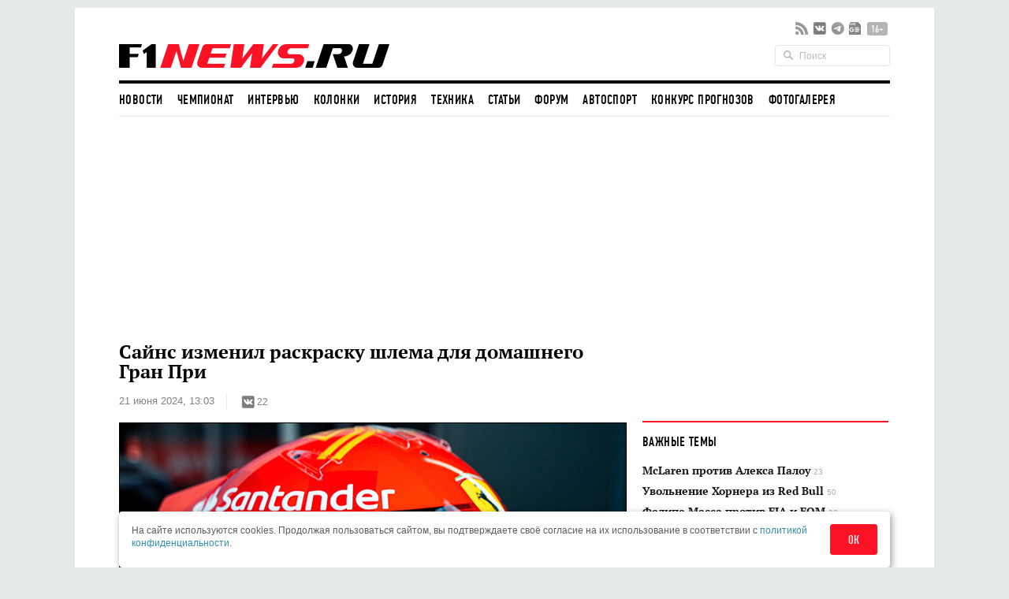

--- FILE ---
content_type: text/html; charset=UTF-8
request_url: https://www.f1news.ru/news/f1-175421.html
body_size: 20275
content:
<!DOCTYPE html>
<html lang="ru">
    <head>
        <meta charset="utf-8">
                        <script>countryCode = 'xx'</script>
    <script>(function(w,d,s,l,i){w[l]=w[l]||[];w[l].push({'gtm.start':
                new Date().getTime(),event:'gtm.js'});var f=d.getElementsByTagName(s)[0],
            j=d.createElement(s),dl=l!='dataLayer'?'&l='+l:'';j.async=true;j.src=
            'https://www.googletagmanager.com/gtm.js?id='+i+dl;f.parentNode.insertBefore(j,f);
        })(window,document,'script','dataLayer','GTM-5G7B8Z5T');</script>
                                    <meta name="viewport" content="width=device-width,initial-scale=1,maximum-scale=1,user-scalable=no,shrink-to-fit=no,viewport-fit=cover">
        <meta http-equiv="x-ua-compatible" content="ie=edge">
        <meta name="msvalidate.01" content="2DA7EA85B9144BD97B997380F755CC02">
        <meta name="pmail-verification" content="9dff4563c2da200caa39050cf840f65e">
        <meta name="yandex-verification" content="6d3230e2dc804b71" />
        <link rel="preload" href="https://c.f1news.ru/build/fonts/dincondensedc.ca763ebb.ttf" as="font" type="font/ttf" crossorigin>
        <title>Сайнс изменил раскраску шлема для домашнего Гран При - все новости Формулы 1 2026</title>
    <meta name="keywords" content="Карлос Сайнс-младший,Ferrari">
    <meta name="description" content="Гоншик Ferrari Карлос Сайнс подготовил специальную раскраску шлема для Гран При Испании...">
<meta content="summary_large_image" property="twitter:card">
    <meta content="@f1newsru" property="twitter:site">
    
    <meta content="article" property="og:type">
    <meta content="Сайнс изменил раскраску шлема для домашнего Гран При" property="og:title">
    <meta content="Гоншик Ferrari Карлос Сайнс подготовил специальную раскраску шлема для Гран При Испании..." property="og:description">
    <meta content="https://www.f1news.ru/news/f1-175421.html" property="og:url">
    <meta content="https://c.f1news.ru/im/cc/537x240/userfiles/sainz-junior/175421.jpg" property="vk:image">
<meta content="https://c.f1news.ru/userfiles/sainz-junior/175421.jpg" property="og:image">
    <meta content="644" property="og:image:width">
    <meta content="515" property="og:image:height">
    

    <link rel="alternate" type="application/rss+xml" title="Формула 1 на F1News.ru" href="https://www.f1news.ru/export/news.xml" />
    <link rel="apple-touch-icon" href="https://c.f1news.ru/icons/apple-touch-icon.png">
<link rel="icon" href="https://c.f1news.ru/favicon.ico" sizes="any">
<link rel="icon" href="https://c.f1news.ru/icons/icon.svg" type="image/svg+xml">
<link rel="manifest" href="https://c.f1news.ru/manifest.webmanifest">
<link rel="yandex-tableau-widget" href="https://c.f1news.ru/tableau.json">
    <link rel="canonical" href="https://www.f1news.ru/news/f1-175421.html"/>
<link rel="amphtml" href="https://www.f1news.ru/amp/news/f1-175421.html">

    <link rel="stylesheet" href="https://c.f1news.ru/build/date.9b89f79a.css">
        <link rel="stylesheet" href="https://c.f1news.ru/build/app.5e00c1e7.css">

                                                                                                                                                                                                                                            <script>
            var pageType = 'news';
            var innerArticle = 1;
            var pageName = 'f1-175421';
            var sideScript = 1;
            var stopInPage = 0;
            var inImage = 1;
            var postId=175421;
            var postType = 'news';
                    </script>
        <script src="https://c.f1news.ru/build/runtime.1ba6bf05.js"></script><script src="https://c.f1news.ru/build/0.c9f06f68.js"></script><script src="https://c.f1news.ru/build/init.affe7671.js"></script>
                            <!-- 27 -->                <style>
.bd-survey #left_160, .bd-survey .banner_dsk_left {height:auto;}
</style>
<script>
var showInPageMobile=(pageType=='home')||(!stopInPage);
var showInPageDesktop=/*(pageType!='home')&&*/(!stopInPage);
var toplineSet={fix:0,win:0,tm:5};
function ymlog(s){setTimeout(()=>{typeof window.ym!='undefined'&&ym(10517569,'reachGoal',s)},1)}
window.addEventListener('message', receiveMessage, false);
function receiveMessage(e){
  if (e.origin=='https://w.rulive.ru'){
    if (typeof e.data.appearance!='undefined'){
      ymlog('rulive-begin');
      }else if (typeof e.data.event!='undefined'){
      if (e.data.event=='playStart') {
     ymlog('rulive-play');
     }else if (e.data.event=='impression') {
     ymlog('rulive-impression');
     }}}}
function rrStub() {
  ymlog('rulive-request');
  let ruliveDiv = isMobile()? 'inpage_mobile': 'rulive-home';
  let r = document.createElement('div');
  r.id = 'rulive_div';
  r.setAttribute('class', 'rr-int');
  document.getElementById(ruliveDiv).appendChild(r);
  var adScript = (function() {
      var me = document.getElementById('rulive_div');
      var newId = "rulive_div";
      me.id = newId;
      return {
          "id": newId
      };
  })();
  adScript.loadjscssfile = function(filename, filetype, success) {
      if (filetype === "js") {
          var prms = this;
          var fileref = document.createElement("script");
          fileref.setAttribute("type", "text/javascript");
          fileref.setAttribute("src", filename);
          if (typeof(success) !== "undefined") {
              var done = false;
              fileref.onload = fileref.onreadystatechange = function() {
                  if (!done && (!this.readyState || this.readyState === "loaded" || this.readyState === "complete")) {
                      done = true;
                      success(prms);
                      fileref.onload = fileref.onreadystatechange = null;
                  }
              };
          }
      } else if (filetype === "css") {
          var fileref = document.createElement("link");
          fileref.setAttribute("rel", "stylesheet");
          fileref.setAttribute("type", "text/css");
          fileref.setAttribute("href", filename);
      }
      if (typeof fileref != "undefined") {
          document.getElementsByTagName("head")[0].appendChild(fileref);
      }
  };
  var adRdFn = function(prms) {
      mediaAd.showVideoAdBlock({
          "iframed": "js",
          "deliveryUrl": "https://w.rulive.ru/show/std?scid=",
          "siteChannelId": "185",
          "scriptContainer": prms.id
      });
  };
  adScript.loadjscssfile("https://w.rulive.ru/resources/show.min.js", "js", adRdFn);
}
function leftFix(){console.log('height',document.body.offsetHeight);let e=document.getElementById("ad_left_container");e&&window.addEventListener("scroll",()=>{window.scrollY>2e3?!e.classList.contains("fixed")&&e.classList.add("fixed"):e.classList.contains("fixed")&&e.classList.remove("fixed")},{passive:!0})}
</script>
        
            <!-- 15 -->                <script async src="https://pagead2.googlesyndication.com/pagead/js/adsbygoogle.js?client=ca-pub-9417232576956816" crossorigin="anonymous"></script>
<script>
function adsenseLoad(d,s,c,a=''){
  let e=document.getElementById(d);
  if (e){
    e.innerHTML='<ins class="adsbygoogle" style="'+c+'" data-ad-client="ca-pub-9417232576956816" data-ad-slot="'+s+'"'+a+'></ins>';
    (adsbygoogle = window.adsbygoogle || []).push({});
  }
}
</script>
                <script src="https://c.f1news.ru/build/date.c5473558.js"></script>
    

        </head>
    <body class="foreign bd-inner-article bd-news pn-f1-175421 has_thumb">
        <div class="banner banner_richmedia banner_3 banner_all">        </div>


<div class="container b-header">
                <div class="header b-header__wrap">
            <div class="header_top b-header__top">
                <button class="b-header__menu" aria-label="Открыть меню">
                    <span></span>
                    <span></span>
                    <span></span>
                </button>
                <div class="header_logo b-header__logo b-logo">
                    <a href="/" title="F1News | На главную" class="b-logo__link">
                        <img src="https://c.f1news.ru/build/images/f1_logo_rgb-3.650f6505.png" width="353" height="39" alt="F1News.ru" class="b-logo__img" />
                                            </a>
                                    </div>
                <div class="header_social">
                    <ul class="social">
                        <li class="header_social__item">
                            <a target="_blank" href="https://www.f1news.ru/export/news.xml" title="RSS" class="sl_bg sl_rss"></a>
                        </li>
                                                                                    <li class="header_social__item">
                                    <a target="_blank" rel="nofollow" href="https://vk.com/f1newsru" title="vk" class="sl_bg sl_vk"></a>
                                </li>
                                                            <li class="header_social__item">
                                    <a target="_blank" rel="nofollow" href="https://t.me/F1NewsRu_official" title="telegram" class="sl_bg sl_telegram"></a>
                                </li>
                                                            <li class="header_social__item">
                                    <a target="_blank" rel="nofollow" href="https://news.google.com/publications/CAAiEBY2XMQx8reaIUpi2BAWjWcqFAgKIhAWNlzEMfK3miFKYtgQFo1n" title="gnews" class="sl_bg sl_gnews"></a>
                                </li>
                                                                            <li class="header_age_limit"><span>16+</span></li>
                    </ul>
                </div>
                <div class="header_search">
                    <form action="/search" method="GET">
                        <input type="search" name="q" placeholder="Поиск">
                    </form>
                </div>
                                <button class="b-header__search b-header-search" aria-label="Открыть поле поиска">
                    <svg aria-hidden="true" class="b-header-search__image">
                        <use xlink:href="#search"/>
                    </svg>
                </button>
            </div><!-- header top -->
<div class="navbar"><ul class="navbar_head"><li class="first"><a href="/">Новости</a></li><li><a href="/Championship/">Чемпионат</a></li><li><a href="/interview/">Интервью</a></li><li><a href="/columns/">Колонки</a></li><li><a href="/history/">История</a></li><li><a href="/tech/">Техника</a></li><li><a href="/memuar/">Статьи</a></li><li><a href="/forum/">Форум</a></li><li><a href="/autosport/">Автоспорт</a></li><li><a href="/forecast/">Конкурс прогнозов</a></li><li class="last"><a href="/gallery/">Фотогалерея</a></li></ul><ul class="navbar_body default"><li class="first"><a href="/donation/" class="menu2-alert">Поддержите нас!</a></li><li class="menu2-tg last"><a href="https://t.me/F1NewsRu_official" title="Подписывайтесь на наш Telegram-канал!"></a></li></ul></div><!-- navbar -->        </div><!-- header -->
</div><!-- container -->
<nav class="b-menu">
            <ul class="b-menu__list">
            
                <li class="b-menu__item first">        <a href="/" class="b-menu__link">Новости</a>        
    </li>

    
                <li class="b-menu__item">        <a href="/Championship/" class="b-menu__link">Чемпионат</a>        
    </li>

    
                <li class="b-menu__item">        <a href="/interview/" class="b-menu__link">Интервью</a>        
    </li>

    
                <li class="b-menu__item">        <a href="/columns/" class="b-menu__link">Колонки</a>        
    </li>

    
                <li class="b-menu__item">        <a href="/history/" class="b-menu__link">История</a>        
    </li>

    
                <li class="b-menu__item">        <a href="/tech/" class="b-menu__link">Техника</a>        
    </li>

    
                <li class="b-menu__item">        <a href="/memuar/" class="b-menu__link">Статьи</a>        
    </li>

    
                <li class="b-menu__item">        <a href="/forum/" class="b-menu__link">Форум</a>        
    </li>

    
                <li class="b-menu__item">        <a href="/autosport/" class="b-menu__link">Автоспорт</a>        
    </li>

    
                <li class="b-menu__item">        <a href="/forecast/" class="b-menu__link">Конкурс прогнозов</a>        
    </li>

    
                <li class="b-menu__item last">        <a href="/gallery/" class="b-menu__link">Фотогалерея</a>        
    </li>


    </ul>

</nav>

                                                                                                    
                                                                                                                                                                                                                                                                                                
                                                                                                                                                                                                                                                                                                
                                                                                                                                                                                                                                                                                                
                                                                                                                                                                                                                                                                                                
                                                                                                                                                                                                                                                                                                
                                                                                                                                                                                                                                                                                                
                                                                                                                                                                                                                                                                                                
                                                                                                                                                                                                                                                                                                
                                                                                                                                                
                                                                                                        
                                            
            

<div class="b-sub-header">
    <div class="b-sub-header__wrap">
        <h2 class="b-sub-header__title js-mobile-page-title"></h2>
        <button class="b-sub-header__more">
            <span></span>
                <svg class="b-sub-header__image">
                    <use xlink:href="#angle-down"/>
                </svg>
        </button>
    </div>

    <div class="b-sub-header__list b-sub-header__list--3-column">
                        <ul class="navbar_body default">
            
                <li class="first">        <a href="/donation/" class="menu2-alert">Поддержите нас!</a>        
    </li>

    
                <li class="menu2-tg last">        <a href="https://t.me/F1NewsRu_official" title="Подписывайтесь на наш Telegram-канал!"></a>        
    </li>


    </ul>

            </div>
</div>

<div class="b-championship-menu"></div>


    <div id="b2-container">
        <!-- 91 -->    <div class="banner banner_topline banner_2 banner_all">            <div id="adfox_topline"></div>
<div id="adfox_topline_mobile"></div>
<script>
if (pageType!='donation') {
  isMobile()?adsenseLoad('adfox_topline_mobile','5810441863','display:block;height:250px;width:100%'):adsenseLoad('adfox_topline','9683422744','display:block;height:250px;width:980px');
}
</script>
        </div>
    </div>

<div class="container b-main">
            <div class="middle b-main__wrap">
<div class="row">
    <div class="span8" id="mainbar">
        <div itemscope itemtype="http://schema.org/NewsArticle" class="widget post"
     data-id="175421" data-url="https://www.f1news.ru/news/f1-175421.html">
    <div class="post_head">
        <div id="post-headline">
            <h1 itemprop="headline" class="post_title">Сайнс изменил раскраску шлема для домашнего Гран При</h1>
            <div class="post_info clearfix">
                    <div itemprop="datePublished"  content="2024-06-21T13:03:00+0300" class="post_date">21 июня 2024, 13:03</div>

                                <div class="post_social sl_update">
    <div class="social ">
        <ul class="social social_with_count">
            <li class="social_vk sl_widget sl_widget_vk" data-id="vk">
                <span class="sl_button sl_button_vk">
                <span class="sl_bg sl_vk"></span>
            </span>
                <span class="sl_counter sl_counter_vk">22</span>
            </li>
        </ul>
    </div>
</div>

                            </div>
        </div>
                
                    <div itemprop="image" itemscope itemtype="http://schema.org/ImageObject" class="post_thumbnail">
                                                                                <img class="in-image" fetchpriority="high" itemprop="contentUrl url" src="//c.f1news.ru/userfiles/sainz-junior/175421.jpg" width="644" height="515" alt="" title="">
        <meta itemprop="width" content="644">
        <meta itemprop="height" content="515">
        <meta itemprop="url" content="//c.f1news.ru/userfiles/sainz-junior/175421.jpg">
    </div>

    </div><!-- post head -->
            
        <div class="post_body">
                    <!-- 19 -->    <div class="banner banner_5 banner_all">            <br>
        </div>
                            <meta itemprop="description" content="Гоншик Ferrari Карлос Сайнс подготовил специальную раскраску шлема для Гран При Испании..." />
                <div itemprop="articleBody" class="post_content" id="content">
            <p>Гоншик Ferrari Карлос Сайнс подготовил специальную раскраску шлема для Гран При Испании.</p>

<p>Предстоящий домашний этап станет последним для Карлоса в составе Скудерии, в конце сезона он покинет команду, так что модель шлема с этой раскраской наверняка займёт особое место у коллекционеров.</p><div id="inpage_mobile" class="inpage_container" style="margin:0;height:180px"></div><div id="inpage_desktop" class="inpage_container"></div>

<p>Раскраска разработана известной испанской компанией Dave Designs. Совсем недавно они сделали Карлосу шлем для Гран При Монако, но в основном они специализируются на мотогонщиках.</p>
        </div><!-- post content -->
    </div><!-- post_body -->
            <div id="banner_1_mob"></div>        <div class="post_foot">
        <div class="post_tags">
                            <ul class="tags">
                                            <li><a href="/archive/person/sainz-junior/">Карлос Сайнс-младший</a></li>
                                            <li><a href="/archive/where/ferrari/">Ferrari</a></li>
                                    </ul>
                                        <span class="post_error u-for-desktop">Нашли опечатку?<br/>Выделите её и нажмите Ctrl+Enter!</span>
                <div class="post_error_mobile u-for-mobile">Нашли опечатку? Выделите её и нажмите кнопку поиска.</div>
                    </div>
        <div class="post_foot_bottom clearfix">
                            <div class="post_social sl_update">
    <div class="social social_color ">
        <ul class="social social_with_count">
            <li class="social_vk sl_widget sl_widget_vk" data-id="vk">
                <span class="sl_button sl_button_vk">
                <span class="sl_bg sl_vk"></span>
            </span>
                <span class="sl_counter sl_counter_vk">22</span>
            </li>
        </ul>
    </div>
</div>

                                       <div class="post_copyright">
                                                                        <span><span itemprop="author" itemscope itemtype="http://schema.org/Person"><span itemprop="name">Дмитрий Бухаров</span></span></span>                        <br>
                                                           Использование материалов без письменного разрешения редакции <span itemprop="publisher" itemscope itemtype="http://schema.org/Organization"><span itemprop="name" class="post_copyright_pub">F1News.ru</span><span itemprop="logo" itemscope itemtype="http://schema.org/ImageObject"><link itemprop="url" href="https://c.f1news.ru/bundles/f1newssite/img/f1_logo_rgb-2.png" /></span></span> запрещено.
               </div>
                    </div>
                    <div class="post_more">
                <div class="row">
                                            <div class="post_more_prev span4">
                            <div class="post_more_title">Предыдущая новость</div>
                            <div class="post_more_content">
                                <div class="article">
                                    <div class="article_title">
                                        <a href="/news/f1-175420.html?utm_source=article&utm_medium=next_prev&utm_campaign=prev_link">Гран При Испании: Элементы силовых установок</a>
                                    </div>
                                </div>
                            </div>
                        </div>
                                                                <div class="post_more_next span4">
                            <div class="post_more_title">Следующая новость</div>
                            <div class="post_more_content">
                                <div class="article">
                                    <div class="article_title">
                                        <a href="/news/f1-175422.html?utm_source=article&utm_medium=next_prev&utm_campaign=next_link">В Red Bull провели секретные тесты в Имоле</a>
                                    </div>
                                </div>
                            </div>
                        </div>
                                    </div>
            </div>
            </div><!-- post foot -->
</div><!-- widget post -->
            <script src="https://c.f1news.ru/build/article.e7b6cebf.js" defer></script>
    
    </div><!-- span8 -->
    <div class="span4" id="sidebar">
        <div class="widget widget_danger u-for-desktop">
    <div class="widget_head">
	<div class="widget_title">Важные темы</div>
    </div>
    <div class="widget_body">
		<div class="article article_row">
	    <div class="article_title">
		<a href="/archive/topic/237/">McLaren против Алекса Палоу <span>23</span></a>
	    </div>
	</div>
		<div class="article article_row">
	    <div class="article_title">
		<a href="/archive/topic/236/">Увольнение Хорнера из Red Bull <span>50</span></a>
	    </div>
	</div>
		<div class="article article_row">
	    <div class="article_title">
		<a href="/archive/topic/224/">Фелипе Масса против FIA и FOM <span>32</span></a>
	    </div>
	</div>
		<div class="article article_row">
	    <div class="article_title">
		<a href="/archive/topic/219/">Cadillac Andretti в Формуле 1 <span>178</span></a>
	    </div>
	</div>
		<div class="article article_row">
	    <div class="article_title">
		<a href="/archive/topic/215/">Новые моторы и регламент в 2026-м <span>117</span></a>
	    </div>
	</div>
		<div class="article article_row">
	    <div class="article_title">
		<a href="/archive/topic/204/">Приход Audi в 2026-м <span>185</span></a>
	    </div>
	</div>
	    </div>
</div><!-- widget -->

    <div class="widget banner_sidebar">
        <!-- 86 -->    <div class="banner banner_1 banner_all">            <div id="rulive-home" style="height:169px;margin-bottom:12px"></div>
<div id="adfox_300x500" class="banner_fixed"></div>
<script>
rrStub();
adsenseLoad(isMobile()?'banner_1_mob':'adfox_300x500','2620810008','display:inline-block;width:300px;height:600px');
</script>
        </div>
    </div>
    <div class="widget select_date">
    <div class="widget_head"></div>
    <div class="widget_body">
    <div class="select_date_picker"></div>
    </div>
    <script type="text/javascript">
    $( document ).ready(function() {
        var dt = new Date();
        $('.select_date_picker').datepicker({
            language: 'ru',
            format: 'yyyy-mm-dd',
            startDate: '2000-01-01',
            endDate: '-0d',
            weekStart: 1
        });
        $('.select_date_picker').on('changeDate', function (selected) {
            var dt = selected.date;
            var m = dt.getMonth() + 1;
            m = (m < 10 ? '0' : '') + m;
            var d = dt.getDate();
            d = (d < 10 ? '0' : '') + d;
            // move to new location
            window.location.href = '/news/' + dt.getFullYear() + '/' + m + '/' + d + '/';
        }).on('clearDate', function (selected) {
            $('.select_date_picker').datepicker('setStartDate', null);
        });
    });
    </script>
</div><!-- select date -->

                <!-- end sidebar -->
    </div><!-- span4 -->
</div><!-- row -->
</div> <!-- middle -->
</div><!-- container -->
<div class="container" style="padding-top: 0;margin-top: 0;">
    <div class="middle">
        
        <div class="row">
        <!-- footer -->
    <div class="span8">
            <!-- 34 -->    <div class="banner banner_7 banner_ya_desktop_horizontal">            <div class="widget u-for-desktop" style="margin-bottom:47px">
    <div class="widget_head"></div>
    <div class="widget_body">
        <div id="horizontal_desktop"></div>
<script>
!isMobile()&&pageType!='donation'&&adsenseLoad('horizontal_desktop','1695867844','display:inline-block;width:644px;height:290px');
</script>
    </div>
</div>
        </div>

    
    

                <div class="b-interview widget">
        <div class="widget_head b-interview__head">
        <div class="widget_title b-interview__title">Читайте далее</div>
        <div class="carousel__nav"></div>
    </div>
        <div class="widget_body b-interview__body">
        <div class="carousel">
                                                                                                                        <div class="article carousel_item">
                <div class="article_image">
                    <a href="/news/f1-175420.html?utm_source=article&amp;utm_medium=read_more&amp;utm_campaign=read_more_1" title="Гран При Испании: Элементы силовых установок">
                                                <img data-original="//i.f1news.ru/im/c/145x108/userfiles/fia/175149.jpg" class="lazy" width="145" height="108">
                                            </a>
                </div>
                                <div class="article_title">
                    <a href="/news/f1-175420.html?utm_source=article&amp;utm_medium=read_more&amp;utm_campaign=read_more_1" title="Гран При Испании: Элементы силовых установок">Гран При Испании: Элементы силовых установок</a>
                </div>
                            </div><!-- article -->
                                                                                                <div class="article carousel_item">
                <div class="article_image">
                    <a href="/news/f1-175419.html?utm_source=article&amp;utm_medium=read_more&amp;utm_campaign=read_more_2" title="Бриаторе назначен исполнительным советником Alpine F1">
                                                <img data-original="//i.f1news.ru/im/c/145x108/userfiles/briatore/175419-1.jpg" alt="Флавио Бриаторе (справа) и Стефано Доменикали, президент Формулы 1, фото XPB" class="lazy" title="Флавио Бриаторе (справа) и Стефано Доменикали, президент Формулы 1, фото XPB" width="145" height="108">
                                            </a>
                </div>
                                <div class="article_title">
                    <a href="/news/f1-175419.html?utm_source=article&amp;utm_medium=read_more&amp;utm_campaign=read_more_2" title="Бриаторе назначен исполнительным советником Alpine F1">Бриаторе назначен исполнительным советником Alpine F1</a>
                </div>
                            </div><!-- article -->
                                                                                                <div class="article carousel_item">
                <div class="article_image">
                    <a href="/news/f1-175418.html?utm_source=article&amp;utm_medium=read_more&amp;utm_campaign=read_more_3" title="Ральф Шумахер: Сайнс уже подписал контракт с Williams">
                                                <img data-original="//i.f1news.ru/im/c/145x108/userfiles/sainz-junior/175418.jpg" alt="Карлос Сайнс" class="lazy" title="Карлос Сайнс" width="145" height="108">
                                            </a>
                </div>
                                <div class="article_title">
                    <a href="/news/f1-175418.html?utm_source=article&amp;utm_medium=read_more&amp;utm_campaign=read_more_3" title="Ральф Шумахер: Сайнс уже подписал контракт с Williams">Ральф Шумахер: Сайнс уже подписал контракт с Williams</a>
                </div>
                            </div><!-- article -->
                                                                                                <div class="article carousel_item">
                <div class="article_image">
                    <a href="/news/f1-175417.html?utm_source=article&amp;utm_medium=read_more&amp;utm_campaign=read_more_4" title="Тодт: Мик Шумахер лучше половины гонщиков Формулы 1">
                                                <img data-original="//i.f1news.ru/im/c/145x108/userfiles/mick_schumacher/149236.jpg" alt="Мик Шумахер" class="lazy" title="Мик Шумахер" width="145" height="108">
                                            </a>
                </div>
                                <div class="article_title">
                    <a href="/news/f1-175417.html?utm_source=article&amp;utm_medium=read_more&amp;utm_campaign=read_more_4" title="Тодт: Мик Шумахер лучше половины гонщиков Формулы 1">Тодт: Мик Шумахер лучше половины гонщиков Формулы 1</a>
                </div>
                            </div><!-- article -->
                                                                                                <div class="article carousel_item">
                <div class="article_image">
                    <a href="/news/f1-175416.html?utm_source=article&amp;utm_medium=read_more&amp;utm_campaign=read_more_5" title="Haas F1 выплатит компенсацию «Уралкалию»">
                                                <img data-original="//i.f1news.ru/im/c/145x108/userfiles/haasf1team/175416.jpg" class="lazy" width="145" height="108">
                                            </a>
                </div>
                                <div class="article_title">
                    <a href="/news/f1-175416.html?utm_source=article&amp;utm_medium=read_more&amp;utm_campaign=read_more_5" title="Haas F1 выплатит компенсацию «Уралкалию»">Haas F1 выплатит компенсацию «Уралкалию»</a>
                </div>
                            </div><!-- article -->
                                                                                                <div class="article carousel_item">
                <div class="article_image">
                    <a href="/news/autosport-175415.html?utm_source=article&amp;utm_medium=read_more&amp;utm_campaign=read_more_6" title="Видео: FIA готовится отметить 120-летие">
                                                <img data-original="//i.f1news.ru/im/c/145x108/userfiles/fia/175415.jpg" class="lazy" width="145" height="108">
                                            </a>
                </div>
                                <div class="article_title">
                    <a href="/news/autosport-175415.html?utm_source=article&amp;utm_medium=read_more&amp;utm_campaign=read_more_6" title="Видео: FIA готовится отметить 120-летие">Видео: FIA готовится отметить 120-летие</a>
                </div>
                            </div><!-- article -->
                                                                                                <div class="article carousel_item">
                <div class="article_image">
                    <a href="/news/f1-175414.html?utm_source=article&amp;utm_medium=read_more&amp;utm_campaign=read_more_7" title="Чжоу: В этот уик-энд начну всё с чистого листа">
                                                <img data-original="//i.f1news.ru/im/c/145x108/userfiles/zhou/175414.jpg" alt="Гуаньюй Чжоу" class="lazy" title="Гуаньюй Чжоу" width="145" height="108">
                                            </a>
                </div>
                                <div class="article_title">
                    <a href="/news/f1-175414.html?utm_source=article&amp;utm_medium=read_more&amp;utm_campaign=read_more_7" title="Чжоу: В этот уик-энд начну всё с чистого листа">Чжоу: В этот уик-энд начну всё с чистого листа</a>
                </div>
                            </div><!-- article -->
                                                                                                <div class="article carousel_item">
                <div class="article_image">
                    <a href="/news/f1-175413.html?utm_source=article&amp;utm_medium=read_more&amp;utm_campaign=read_more_8" title="Оскар Пиастри: Полагаю, мы по-прежнему будем быстрыми">
                                                <img data-original="//i.f1news.ru/im/c/145x108/userfiles/piastri/175413.jpg" alt="Оскар Пиастри и Ландо Норрис, фото XPB" class="lazy" title="Оскар Пиастри и Ландо Норрис, фото XPB" width="145" height="108">
                                            </a>
                </div>
                                <div class="article_title">
                    <a href="/news/f1-175413.html?utm_source=article&amp;utm_medium=read_more&amp;utm_campaign=read_more_8" title="Оскар Пиастри: Полагаю, мы по-прежнему будем быстрыми">Оскар Пиастри: Полагаю, мы по-прежнему будем быстрыми</a>
                </div>
                            </div><!-- article -->
                                                                                                <div class="article carousel_item">
                <div class="article_image">
                    <a href="/news/f1-175412.html?utm_source=article&amp;utm_medium=read_more&amp;utm_campaign=read_more_9" title="Сарджент: Наконец у нас с Элбоном одинаковые машины">
                                                <img data-original="//i.f1news.ru/im/c/145x108/userfiles/sargeant/175412.jpg" alt="Логан Сарджент" class="lazy" title="Логан Сарджент" width="145" height="108">
                                            </a>
                </div>
                                <div class="article_title">
                    <a href="/news/f1-175412.html?utm_source=article&amp;utm_medium=read_more&amp;utm_campaign=read_more_9" title="Сарджент: Наконец у нас с Элбоном одинаковые машины">Сарджент: Наконец у нас с Элбоном одинаковые машины</a>
                </div>
                            </div><!-- article -->
                                                                                                <div class="article carousel_item">
                <div class="article_image">
                    <a href="/news/f1-175411.html?utm_source=article&amp;utm_medium=read_more&amp;utm_campaign=read_more_10" title="Макс Ферстаппен: Я не боюсь конкуренции">
                                                <img data-original="//i.f1news.ru/im/c/145x108/userfiles/max_verstappen/175411.jpg" alt="Макс Ферстаппен" class="lazy" title="Макс Ферстаппен" width="145" height="108">
                                            </a>
                </div>
                                <div class="article_title">
                    <a href="/news/f1-175411.html?utm_source=article&amp;utm_medium=read_more&amp;utm_campaign=read_more_10" title="Макс Ферстаппен: Я не боюсь конкуренции">Макс Ферстаппен: Я не боюсь конкуренции</a>
                </div>
                            </div><!-- article -->
                                </div>
    </div>
    </div><!-- widget articles carousel -->

            <div class="widget">
            <div class="widget_body">
                    <!-- 100 -->    <div class="banner banner_7 banner_ya_mobile">            <div id="under_news_mobile" class="b-pad"></div>
<script>
isMobile()&&adsenseLoad('under_news_mobile','9956790801','display:block',' data-ad-format="auto" data-full-width-responsive="true"');
</script>
        </div>
            </div>
        </div>
                <div class="widget u-for-desktop">
    <div class="widget_head">
	<div class="widget_title">Другие Новости по теме</div>
    </div>
    <div class="widget_body">
	<div class="article article_list">
	                <div class="sep"></div>
	    <div class="row">
		<div class="span2">
		                        <img src="//i.f1news.ru/im/c/145x108/userfiles/454-94993702.jpg" width="145" height="108">
		    		</div>
		<div class="span6">
		    <table class="list list_striped">
			<thead>
			    <tr>
				<td colspan="2" class="tags">
				    <a href="/archive/person/sainz-junior/?utm_source=article&utm_medium=other_news&utm_campaign=other_news_tag">Карлос Сайнс-младший</a>
				</td>
			    </tr>
			</thead>
			<tbody>
			    											<tr>
							<td><a href="/news/f1-175418.html?utm_source=article&utm_medium=other_news&utm_campaign=other_news_link">Ральф Шумахер: Сайнс уже подписал контракт с Williams</a></td>
						</tr>
								    											<tr>
							<td><a href="/news/f1-175401.html?utm_source=article&utm_medium=other_news&utm_campaign=other_news_link">Сайнс: Принимая решение, я учитываю все факторы</a></td>
						</tr>
								    											<tr>
							<td><a href="/news/f1-175392.html?utm_source=article&utm_medium=other_news&utm_campaign=other_news_link">Видео: Круг по Барселоне против часовой стрелки</a></td>
						</tr>
								    											<tr>
							<td><a href="/news/f1-175391.html?utm_source=article&utm_medium=other_news&utm_campaign=other_news_link">Хаккинен: В Барселоне Сайнс способен преподнести сюрприз</a></td>
						</tr>
								    			</tbody>
		    </table>
		</div>
	    </div>
	                <div class="sep"></div>
	    <div class="row">
		<div class="span2">
		                        <img src="//i.f1news.ru/im/c/145x108/userfiles/5-1312418930.jpg" width="145" height="108">
		    		</div>
		<div class="span6">
		    <table class="list list_striped">
			<thead>
			    <tr>
				<td colspan="2" class="tags">
				    <a href="/archive/where/ferrari/?utm_source=article&utm_medium=other_news&utm_campaign=other_news_tag">Ferrari</a>
				</td>
			    </tr>
			</thead>
			<tbody>
			    											<tr>
							<td><a href="/news/f1-175407.html?utm_source=article&utm_medium=other_news&utm_campaign=other_news_link">Леклер: Red Bull – явный фаворит в Барселоне</a></td>
						</tr>
								    											<tr>
							<td><a href="/interview/sainz-junior/175376.shtml?utm_source=article&utm_medium=other_news&utm_campaign=other_news_link">Сайнс: Для меня очень важна поддержка болельщиков</a></td>
						</tr>
								    											<tr>
							<td><a href="/news/f1-175375.html?utm_source=article&utm_medium=other_news&utm_campaign=other_news_link">Фредерик Вассёр: В Испании мы должны быть быстры</a></td>
						</tr>
								    											<tr>
							<td><a href="/news/f1-175361.html?utm_source=article&utm_medium=other_news&utm_campaign=other_news_link">Сайнс признал, что подвергал себя смертельному риску</a></td>
						</tr>
								    			</tbody>
		    </table>
		</div>
	    </div>
	    	</div><!-- article -->
    </div>
</div><!-- widget -->

                            <!-- 26 -->                <!-- -->
        
    </div><!-- span8 -->
    <div class="span4">
            <div class="widget widget_danger u-for-desktop">
    <div class="widget_head">
	<div class="widget_title">Важные новости</div>
    </div>
    <div class="widget_body">
				<div class="row">
	    															    <div class="article span2">
		<div class="article_image">
		    <a href="/novel/uragan/186298.shtml?utm_source=article&amp;utm_medium=imp_news&amp;utm_campaign=imp_news_1">
		<img data-original="//i.f1news.ru/im/c/145x108/userfiles/184942.jpg" class="lazy" width="145" height="108">
		    </a>
		</div>
		<div class="article_title">
		    <a href="/novel/uragan/186298.shtml?utm_source=article&amp;utm_medium=imp_news&amp;utm_campaign=imp_news_1">Маленький ураган. Глава 24. Часть 2</a>
		    		</div>
	    </div><!-- article -->
	    															    <div class="article span2">
		<div class="article_image">
		    <a href="/news/autosport-186611.html?utm_source=article&amp;utm_medium=imp_news&amp;utm_campaign=imp_news_2">
		<img data-original="//i.f1news.ru/im/c/145x108/userfiles/186611.jpg" alt="Нассер Аль-Аттийя на маршруте 10-го этапа Дакара, фото пресс-службы ралли-рейда" class="lazy" title="Нассер Аль-Аттийя на маршруте 10-го этапа Дакара, фото пресс-службы ралли-рейда" width="145" height="108">
		    </a>
		</div>
		<div class="article_title">
		    <a href="/news/autosport-186611.html?utm_source=article&amp;utm_medium=imp_news&amp;utm_campaign=imp_news_2">Дакар: Аттийя выходит в лидеры за счёт проблем соперников</a>
		    		</div>
	    </div><!-- article -->
	    	</div><!-- row -->
		<div class="row">
	    															    <div class="article span2">
		<div class="article_image">
		    <a href="/news/f1-186610.html?utm_source=article&amp;utm_medium=imp_news&amp;utm_campaign=imp_news_3">
		<img data-original="//i.f1news.ru/im/c/145x108/userfiles/mercedes/186610.jpg" alt="Кими Антонелли и Карлос Сайнс" class="lazy" title="Кими Антонелли и Карлос Сайнс" width="145" height="108">
		    </a>
		</div>
		<div class="article_title">
		    <a href="/news/f1-186610.html?utm_source=article&amp;utm_medium=imp_news&amp;utm_campaign=imp_news_3">Из Mercedes ушли несколько технических специалистов</a>
		    		</div>
	    </div><!-- article -->
	    															    <div class="article span2">
		<div class="article_image">
		    <a href="/news/f1-186609.html?utm_source=article&amp;utm_medium=imp_news&amp;utm_campaign=imp_news_4">
		<img data-original="//i.f1news.ru/im/c/145x108/userfiles/audi/186609.jpg" alt="Шарль Леклер" class="lazy" title="Шарль Леклер" width="145" height="108">
		    </a>
		</div>
		<div class="article_title">
		    <a href="/news/f1-186609.html?utm_source=article&amp;utm_medium=imp_news&amp;utm_campaign=imp_news_4">Титульному спонсору Audi не нравится раскраска Ferrari</a>
		    		</div>
	    </div><!-- article -->
	    	</div><!-- row -->
		<div class="row">
	    															    <div class="article span2">
		<div class="article_image">
		    <a href="/news/f1-186608.html?utm_source=article&amp;utm_medium=imp_news&amp;utm_campaign=imp_news_5">
		<img data-original="//i.f1news.ru/im/c/145x108/userfiles/lindblad/186608.jpg" alt="Макс Ферстаппен и Арвид Линдблад за рулём Ford Sweepstakes 1901 года" class="lazy" title="Макс Ферстаппен и Арвид Линдблад за рулём Ford Sweepstakes 1901 года" width="145" height="108">
		    </a>
		</div>
		<div class="article_title">
		    <a href="/news/f1-186608.html?utm_source=article&amp;utm_medium=imp_news&amp;utm_campaign=imp_news_5">Видео: Ферстаппен и Линдблад соревнуются за рулём Ford</a>
		    		</div>
	    </div><!-- article -->
	    															    <div class="article span2">
		<div class="article_image">
		    <a href="/news/f1-186607.html?utm_source=article&amp;utm_medium=imp_news&amp;utm_campaign=imp_news_6">
		<img data-original="//i.f1news.ru/im/c/145x108/userfiles/186607.jpg" alt="Брэд Питт" class="lazy" title="Брэд Питт" width="145" height="108">
		    </a>
		</div>
		<div class="article_title">
		    <a href="/news/f1-186607.html?utm_source=article&amp;utm_medium=imp_news&amp;utm_campaign=imp_news_6">Шутка про съёмки Брэда Питта в F1 осталась за кадром</a>
		    		</div>
	    </div><!-- article -->
	    	</div><!-- row -->
		<div class="row">
	    															    <div class="article span2">
		<div class="article_image">
		    <a href="/news/f1-186606.html?utm_source=article&amp;utm_medium=imp_news&amp;utm_campaign=imp_news_7">
		<img data-original="//i.f1news.ru/im/c/145x108/userfiles/audi/186606.jpg" alt="Концепт Audi R26" class="lazy" title="Концепт Audi R26" width="145" height="108">
		    </a>
		</div>
		<div class="article_title">
		    <a href="/news/f1-186606.html?utm_source=article&amp;utm_medium=imp_news&amp;utm_campaign=imp_news_7">В Audi подписали контракт с сетью отелей</a>
		    		</div>
	    </div><!-- article -->
	    															    <div class="article span2">
		<div class="article_image">
		    <a href="/news/f1-186605.html?utm_source=article&amp;utm_medium=imp_news&amp;utm_campaign=imp_news_8">
		<img data-original="//i.f1news.ru/im/c/145x108/userfiles/max_verstappen/186605.jpg" alt="Макс Ферстаппен" class="lazy" title="Макс Ферстаппен" width="145" height="108">
		    </a>
		</div>
		<div class="article_title">
		    <a href="/news/f1-186605.html?utm_source=article&amp;utm_medium=imp_news&amp;utm_campaign=imp_news_8">Названы условия досрочного ухода Ферстаппена из Red Bull</a>
		    		</div>
	    </div><!-- article -->
	    	</div><!-- row -->
		<div class="row">
	    															    <div class="article span2">
		<div class="article_image">
		    <a href="/news/f1-186604.html?utm_source=article&amp;utm_medium=imp_news&amp;utm_campaign=imp_news_9">
		<img data-original="//i.f1news.ru/im/c/145x108/userfiles/pizzonia/186604.jpg" alt="Антонио Пиццония" class="lazy" title="Антонио Пиццония" width="145" height="108">
		    </a>
		</div>
		<div class="article_title">
		    <a href="/news/f1-186604.html?utm_source=article&amp;utm_medium=imp_news&amp;utm_campaign=imp_news_9">Пиццонии предъявили обвинения и освободили под залог</a>
		    		</div>
	    </div><!-- article -->
	    															    <div class="article span2">
		<div class="article_image">
		    <a href="/news/f1-186603.html?utm_source=article&amp;utm_medium=imp_news&amp;utm_campaign=imp_news_10">
		<img data-original="//i.f1news.ru/im/c/145x108/userfiles/bottas/186603.jpg" alt="Валттери Боттас" class="lazy" title="Валттери Боттас" width="145" height="108">
		    </a>
		</div>
		<div class="article_title">
		    <a href="/news/f1-186603.html?utm_source=article&amp;utm_medium=imp_news&amp;utm_campaign=imp_news_10">Боттас: В 2026-м будет заметна разница между двигателями</a>
		    		</div>
	    </div><!-- article -->
	    	</div><!-- row -->
		<div class="row">
	    															    <div class="article span2">
		<div class="article_image">
		    <a href="/news/f1-186602.html?utm_source=article&amp;utm_medium=imp_news&amp;utm_campaign=imp_news_11">
		<img data-original="//i.f1news.ru/im/c/145x108/userfiles/newey/186602.jpg" alt="Эдриан Ньюи" class="lazy" title="Эдриан Ньюи" width="145" height="108">
		    </a>
		</div>
		<div class="article_title">
		    <a href="/news/f1-186602.html?utm_source=article&amp;utm_medium=imp_news&amp;utm_campaign=imp_news_11">У Aston Martin возникли сложности при разработке машины</a>
		    		</div>
	    </div><!-- article -->
	    															    <div class="article span2">
		<div class="article_image">
		    <a href="/news/f1-186601.html?utm_source=article&amp;utm_medium=imp_news&amp;utm_campaign=imp_news_12">
		<img data-original="//i.f1news.ru/im/c/145x108/userfiles/mschumacher/186601.jpg" alt="Михаэль Шумахер за рулём Ferrari F310 B на Гран При Бельгии, 1997 год" class="lazy" title="Михаэль Шумахер за рулём Ferrari F310 B на Гран При Бельгии, 1997 год" width="145" height="108">
		    </a>
		</div>
		<div class="article_title">
		    <a href="/news/f1-186601.html?utm_source=article&amp;utm_medium=imp_news&amp;utm_campaign=imp_news_12">Ferrari F310B Шумахера выставлена на аукцион</a>
		    		</div>
	    </div><!-- article -->
	    	</div><!-- row -->
		<div class="row">
	    															    <div class="article span2">
		<div class="article_image">
		    <a href="/novel/uragan/186297.shtml?utm_source=article&amp;utm_medium=imp_news&amp;utm_campaign=imp_news_13">
		<img data-original="//i.f1news.ru/im/c/145x108/userfiles/184942.jpg" class="lazy" width="145" height="108">
		    </a>
		</div>
		<div class="article_title">
		    <a href="/novel/uragan/186297.shtml?utm_source=article&amp;utm_medium=imp_news&amp;utm_campaign=imp_news_13">Маленький ураган. Глава 24. Часть 1</a>
		    		</div>
	    </div><!-- article -->
	    															    <div class="article span2">
		<div class="article_image">
		    <a href="/news/f1-186600.html?utm_source=article&amp;utm_medium=imp_news&amp;utm_campaign=imp_news_14">
		<img data-original="//i.f1news.ru/im/c/145x108/userfiles/tsunoda/186600.jpg" alt="Юки Цунода" class="lazy" title="Юки Цунода" width="145" height="108">
		    </a>
		</div>
		<div class="article_title">
		    <a href="/news/f1-186600.html?utm_source=article&amp;utm_medium=imp_news&amp;utm_campaign=imp_news_14">В Honda ведут переговоры с Red Bull о контракте Цуноды</a>
		    		</div>
	    </div><!-- article -->
	    	</div><!-- row -->
	    </div>
</div><!-- widget -->

    </div> <!-- span4 -->
    

</div><!-- row -->
            </div><!-- middle -->
                <!-- 75 -->    <div class="banner banner_footer banner_10 banner_all">            <div id="ad_ribbon"></div>
<script>isMobile()&&adsenseLoad('ad_ribbon','1189853429','display:block',' data-matched-content-ui-type="image_card_stacked" data-matched-content-rows-num="10" data-matched-content-columns-num="1" data-ad-format="autorelaxed"')</script>
        </div>
    <noscript><div><img src="//mc.yandex.ru/watch/10517569" style="position:absolute; left:-9999px;" alt="" /></div></noscript>
<!-- Rambler TOP100 -->
<script type="text/javascript">
var _top100q = _top100q || [];

_top100q.push(["setAccount", "115998"]);
_top100q.push(['trackPageview']);

(function(){
 var top100 = document.createElement("script"); top100.type = "text/javascript";

  top100.async = true;
  top100.src = ("https:" == document.location.protocol ? "https:" : "http:") + "//st.top100.ru/pack/pack.min.js";
  var s = document.getElementsByTagName("script")[0]; s.parentNode.insertBefore(top100, s);
  })();
</script>
<!-- End RAMBLER -->
            <div class="footer">
                <div class="footer-social">
    <div class="footer-social__header">Подписывайся на F1news.ru</div>
    <div class="footer-social__items">
                                    <div class="footer-social__item"><a title="vk" class="social_vk" href="https://vk.com/f1newsru" target="_blank" rel="nofollow">
                                                    <svg class="footer-social__image">
                                <use xlink:href="#icon-vk"/>
                            </svg>
                                            </a></div>
                            <div class="footer-social__item"><a title="telegram" class="social_telegram" href="https://t.me/F1NewsRu_official" target="_blank" rel="nofollow">
                                                    <svg id="icon-telegram" viewBox="0 0 240 240">
                                <defs><linearGradient id="tlg-g" x1="46" x2="29" y1="11" y2="52" gradientUnits="userSpaceOnUse"><stop stop-color="#2aabee" offset="0"/><stop stop-color="#229ed9" offset="1"/></linearGradient></defs><g transform="scale(3.47)"><circle cy="34.6" cx="34.6" r="34.6" fill="url(#tlg-g)"/><path d="M47.8 20.5s3.6-1.4 3.3 2c-.1 1.4-1 6.3-1.7 11.6L47 49.8s-.2 2.3-2 2.7c-1.8.4-4.5-1.4-5-1.8-.4-.3-7.5-4.8-10-7-.7-.6-1.5-1.8.1-3.2l10.5-10c1.2-1.2 2.4-4-2.6-.6l-14 9.5s-1.6 1-4.6.1l-6.5-2s-2.4-1.5 1.7-3c10-4.7 22.3-9.5 33.2-14z" fill="#fff"/></g>
                            </svg>
                                            </a></div>
                            <div class="footer-social__item"><a title="gnews" class="social_gnews" href="https://news.google.com/publications/CAAiEBY2XMQx8reaIUpi2BAWjWcqFAgKIhAWNlzEMfK3miFKYtgQFo1n" target="_blank" rel="nofollow">
                                                    <svg class="footer-social__image">
                                <use xlink:href="#icon-gnews"/>
                            </svg>
                                            </a></div>
                        </div>
</div>
                <div class="footer__nav">
                            <ul class="navbar_head">
            
                <li class="first">        <a href="/">Новости</a>        
    </li>

    
                <li>        <a href="/Championship/">Чемпионат</a>        
    </li>

    
                <li>        <a href="/interview/">Интервью</a>        
    </li>

    
                <li>        <a href="/columns/">Колонки</a>        
    </li>

    
                <li>        <a href="/history/">История</a>        
    </li>

    
                <li>        <a href="/tech/">Техника</a>        
    </li>

    
                <li>        <a href="/memuar/">Статьи</a>        
    </li>

    
                <li>        <a href="/forum/">Форум</a>        
    </li>

    
                <li>        <a href="/autosport/">Автоспорт</a>        
    </li>

    
                <li>        <a href="/forecast/">Конкурс прогнозов</a>        
    </li>

    
                <li class="last">        <a href="/gallery/">Фотогалерея</a>        
    </li>


    </ul>

                </div>

                <div class="footer_top clearfix">
                    <div class="copyright">
                            <p>&copy; Редакция F1News.Ru 1997-2026. Свидетельство о регистрации СМИ Эл № ФС77-29173. <br>Зарегистрировано Федеральной службой по надзору в сфере связи, информационных технологий и массовых коммуникаций.</p>

                        <ul>
                            <li><a href="/site/privacy.shtml">Политика конфиденциальности</a></li>
                            <li><a href="/site/about.shtml">Обратная связь</a></li>
                            <li><a href="/bp/">Реклама на портале</a></li>
                        </ul>
                        <p style="margin:6px 0 12px 0;">На информационном ресурсе (сайте) применяются <a rel="nofollow" href="https://www.f1news.ru/bp/recommend.shtml">рекомендательные технологии</a> (информационные технологии предоставления информации на основе сбора, систематизации и анализа сведений, относящихся к предпочтениям пользователей сети «Интернет», находящихся на территории Российской Федерации).</p>
                    </div><!-- copyright -->
                    <div class="footer_banners">
                        <ul>
                            <li>
<!-- Rating@Mail.ru logo -->
<a href="https://top.mail.ru/jump?from=128682">
<img src="//mytopf.com/counter?id=128682;t=56;l=1"
style="border:0;" height="31" width="88" alt="Рейтинг@Mail.ru" /></a>
<!-- //Rating@Mail.ru logo -->
                            </li>
                            <li>
<a href="https://yandex.ru/cy?base=0&amp;host=f1news.ru" rel="nofollow">
<img src="//c.f1news.ru/images/blank.gif" class="cycounter" width="88" height="31" alt="Яндекс цитирования" /></a>
                            </li>
                        </ul>
                    </div>
                </div>
                <div id="cookie_note">
                    <button class="reg_button cookie_accept">ОК</button>
                    <p>На сайте используются cookies. Продолжая пользоваться сайтом, вы подтверждаете своё согласие
                        на их использование в соответствии с
                        <a href="/site/privacy.shtml" rel="nofollow">политикой конфиденциальности.</a>
                    </p>
                </div>
            </div><!-- footer -->
        </div><!-- container -->
            <!-- 79 -->    <div class="banner banner_dsk_left banner_7 banner_dsk_left">            <div id="ad_left_container">
<div id="left_160"></div>
<script>
if (!stopInPage&&!isMobile()){
  adsenseLoad('left_160','4630826798','display:block;width:180px;height:1200px');
  leftFix();
}
</script>
</div>
        </div>
        <!-- 81 -->    <div class="banner banner_dsk_right banner_7 banner_dsk_right">            <div id="ad_right_container"></div>
<script>
!stopInPage&&!isMobile()&&adsenseLoad('ad_right_container','5301744789','display:block',' data-ad-format="auto" data-full-width-responsive="true"');
</script>
        </div>
            <div id="vk_api_transport"></div>
        <div id="fb-root"></div>

        <!-- 22 -->    <div class="banner banner_inpage banner_6 banner_all">            <script>
function adsenseInpage(s) {
  adsenseLoad(s,'4276159109','display:block;text-align:center',' data-ad-layout="in-article" data-ad-format="fluid"');
}
function adsenseInpage2(s) {
  adsenseLoad(s,'6384006170','display:block;width:100%;height:250px');
}
if (isMobile()) {
    showInPageMobile&&adsenseInpage2('inpage_mobile_2');
} else {
    if (showInPageDesktop) {
        pageType !== 'home'&&adsenseInpage('inpage_desktop');
        adsenseInpage2('inpage_desktop_2');
    }
}
</script>
        </div>
            <script src="https://c.f1news.ru/build/app.6993de54.js"></script>

        <script type="application/ld+json">
    {
        "@context": "http://schema.org",
        "@type": "NewsArticle",
        "mainEntityOfPage":{
            "@type": "WebPage",
            "@id": "https://www.f1news.ru/news/f1-175421.html"
        },
        "headline": "Сайнс изменил раскраску шлема для домашнего Гран При",
        "image": {
            "@type": "ImageObject",
            "url": "https://c.f1news.ru/userfiles/sainz-junior/175421.jpg",
            "height": 515,
            "width": 644
        },
        "datePublished": "2024-06-21T13:03:00+0300",
        "dateModified": "2024-06-21T13:03:00+0300",
        "author": {
            "@type": "Person",
            "name": "Дмитрий Бухаров"
        },
        "publisher": {
            "@type": "Organization",
            "name": "F1news.ru",
            "logo": {
                "@type": "ImageObject",
                "url": "https://c.f1news.ru/bundles/f1newssite/img/f1_logo_rgb-2.png",
                "width": 353,
                "height": 39
            }
        },
        "description": "Гоншик Ferrari Карлос Сайнс подготовил специальную раскраску шлема для Гран При Испании..."
    }
</script>
    <div style="display:none"><svg xmlns="http://www.w3.org/2000/svg">
        <symbol id="angle-down" viewBox="0 0 1792 1792"><path d="M1395 736q0 13-10 23l-466 466q-10 10-23 10t-23-10L407 759q-10-10-10-23t10-23l50-50q10-10 23-10t23 10l393 393 393-393q10-10 23-10t23 10l50 50q10 10 10 23z"/></symbol>
        <symbol id="rss" viewBox="0 0 1792 1792"><path d="M576 1344q0 80-56 136t-136 56-136-56-56-136 56-136 136-56 136 56 56 136zm512 123q2 28-17 48-18 21-47 21H889q-25 0-43-16.5t-20-41.5q-22-229-184.5-391.5T250 902q-25-2-41.5-20T192 839V704q0-29 21-47 17-17 43-17h5q160 13 306 80.5T826 902q114 113 181.5 259t80.5 306zm512 2q2 27-18 47-18 20-46 20h-143q-26 0-44.5-17.5T1329 1476q-12-215-101-408.5t-231.5-336-336-231.5T252 398q-25-1-42.5-19.5T192 335V192q0-28 20-46 18-18 44-18h3q262 13 501.5 120T1186 542q187 186 294 425.5t120 501.5z"/></symbol>
        <symbol id="search" viewBox="0 0 1792 1792"><path d="M1216 832q0-185-131.5-316.5T768 384 451.5 515.5 320 832t131.5 316.5T768 1280t316.5-131.5T1216 832zm512 832q0 52-38 90t-90 38q-54 0-90-38l-343-342q-179 124-399 124-143 0-273.5-55.5t-225-150-150-225T64 832t55.5-273.5 150-225 225-150T768 128t273.5 55.5 225 150 150 225T1472 832q0 220-124 399l343 343q37 37 37 90z"/></symbol>
        <symbol id="icon-vk" viewBox="0 0 512 512">
            <rect width="512" height="512" rx="15%" fill="#5281b8"/><path fill="#fff" d="M274 363c5-1 14-3 14-15 0 0-1-30 13-34s32 29 51 42c14 9 25 8 25 8l51-1s26-2 14-23c-1-2-9-15-39-42-31-30-26-25 11-76 23-31 33-50 30-57-4-7-20-6-20-6h-57c-6 0-9 1-12 6 0 0-9 25-21 45-25 43-35 45-40 42-9-5-7-24-7-37 0-45 7-61-13-65-13-2-59-4-73 3-7 4-11 11-8 12 3 0 12 1 17 7 8 13 9 75-2 81-15 11-53-62-62-86-2-6-5-7-12-9H79c-6 0-15 1-11 13 27 56 83 193 184 192z"/>
        </symbol>
        <symbol id="icon-facebook" viewBox="0 0 14222 14222">
            <circle cx="7111" cy="7112" r="7111" fill="#1977f3"/><path d="M9879 9168l315-2056H8222V5778c0-562 275-1111 1159-1111h897V2917s-814-139-1592-139c-1624 0-2686 984-2686 2767v1567H4194v2056h1806v4969c362 57 733 86 1111 86s749-30 1111-86V9168z" fill="#fff"/>
        </symbol>
        <symbol id="icon-zen" viewBox="0 0 28 28">
            <path fill="#2C3036"
                  d="M16.7 16.7c-2.2 2.27-2.36 5.1-2.55 11.3 5.78 0 9.77-.02 11.83-2.02 2-2.06 2.02-6.24 2.02-11.83-6.2.2-9.03.35-11.3 2.55M0 14.15c0 5.59.02 9.77 2.02 11.83 2.06 2 6.05 2.02 11.83 2.02-.2-6.2-.35-9.03-2.55-11.3-2.27-2.2-5.1-2.36-11.3-2.55M13.85 0C8.08 0 4.08.02 2.02 2.02.02 4.08 0 8.26 0 13.85c6.2-.2 9.03-.35 11.3-2.55 2.2-2.27 2.36-5.1 2.55-11.3m2.85 11.3C14.5 9.03 14.34 6.2 14.15 0c5.78 0 9.77.02 11.83 2.02 2 2.06 2.02 6.24 2.02 11.83-6.2-.2-9.03-.35-11.3-2.55">
            </path>
            <path fill="#fff"
                  d="M28 14.15v-.3c-6.2-.2-9.03-.35-11.3-2.55-2.2-2.27-2.36-5.1-2.55-11.3h-.3c-.2 6.2-.35 9.03-2.55 11.3-2.27 2.2-5.1 2.36-11.3 2.55v.3c6.2.2 9.03.35 11.3 2.55 2.2 2.27 2.36 5.1 2.55 11.3h.3c.2-6.2.35-9.03 2.55-11.3 2.27-2.2 5.1-2.36 11.3-2.55">
            </path>
        </symbol>
        <symbol id="icon-twitter" viewBox="0 0 6701 5446">
            <g>
                <path class="fil0" style="fill:#41ABE1" d="M6701 645c-247,109 -512,183 -790,216 284,-170 502,-440 604,-761 -266,158 -560,272 -873,334 -251,-267 -608,-434 -1004,-434 -759,0 -1375,616 -1375,1375 0,108 12,213 36,313 -1143,-57 -2156,-605 -2834,-1437 -118,203 -186,439 -186,691 0,477 243,898 612,1144 -225,-7 -437,-69 -623,-172 0,6 0,11 0,17 0,666 474,1222 1103,1348 -115,31 -237,48 -362,48 -89,0 -175,-9 -259,-25 175,546 683,944 1284,955 -471,369 -1063,589 -1708,589 -111,0 -220,-7 -328,-19 608,390 1331,618 2108,618 2529,0 3912,-2095 3912,-3912 0,-60 -1,-119 -4,-178 269,-194 502,-436 686,-712z"/>
            </g>
        </symbol>
        <symbol id="icon-ok" viewBox="0 0 389.404 387.417">
            <g>
                <path fill="#FAAB62" d="M389.404,330.724c0,31.312-25.383,56.693-56.693,56.693H56.693C25.382,387.417,0,362.036,0,330.724V56.693
		C0,25.382,25.382,0,56.693,0h276.018c31.311,0,56.693,25.382,56.693,56.693V330.724z"/>
                <path fill="#F7931E" d="M387.404,329.317c0,30.989-25.122,56.11-56.111,56.11H58.11c-30.989,0-56.11-25.121-56.11-56.11V58.1
		C2,27.111,27.122,1.99,58.11,1.99h273.183c30.989,0,56.111,25.122,56.111,56.11V329.317z"/>
                <path fill="#FFFFFF" d="M194.485,57.901c-38.593,0-69.878,31.286-69.878,69.878c0,38.593,31.285,69.881,69.878,69.881
		s69.878-31.288,69.878-69.881C264.363,89.187,233.078,57.901,194.485,57.901z M194.485,156.667
		c-15.953,0-28.886-12.934-28.886-28.887s12.933-28.886,28.886-28.886s28.886,12.933,28.886,28.886S210.438,156.667,194.485,156.667
		z"/>
                <g>
                    <path fill="#FFFFFF" d="M219.155,253.262c27.975-5.699,44.739-18.947,45.626-19.658c8.186-6.565,9.501-18.523,2.936-26.71
			c-6.564-8.186-18.521-9.501-26.709-2.937c-0.173,0.14-18.053,13.856-47.472,13.876c-29.418-0.02-47.676-13.736-47.849-13.876
			c-8.188-6.564-20.145-5.249-26.709,2.937c-6.565,8.187-5.25,20.145,2.936,26.71c0.899,0.721,18.355,14.314,47.114,19.879
			l-40.081,41.888c-7.284,7.554-7.065,19.582,0.489,26.866c3.687,3.555,8.439,5.322,13.187,5.322c4.978,0,9.951-1.945,13.679-5.812
			l37.235-39.665l40.996,39.922c7.428,7.416,19.456,7.404,26.87-0.021c7.414-7.426,7.405-19.456-0.021-26.87L219.155,253.262z"/>
                    <path fill="#FFFFFF" d="M193.536,217.832c-0.047,0,0.046,0.001,0,0.002C193.49,217.833,193.583,217.832,193.536,217.832z"/>
                </g>
            </g>
        </symbol>
        <symbol id="icon-flipboard" viewBox="0 0 100 100">
            <rect x="0" y="0" width="100" height="100" fill="#c00" />
            <g shape-rendering="crispEdges" fill="white">
                <rect x="40" y="40" width="20" height="20" opacity="0.8" />
                <rect x="40" y="20" width="40" height="20" opacity="0.9" />
                <rect x="20" y="20" width="20" height="60" />
            </g>
        </symbol>
        <symbol id="icon-rss" viewBox="-28.364 -29.444 42.324 42.822">
            <path fill="#F60" d="M-17.392 7.875c0 3.025-2.46 5.485-5.486 5.485s-5.486-2.46-5.486-5.485c0-3.026 2.46-5.486 5.486-5.486s5.486 2.461 5.486 5.486zm31.351 5.486C14.042.744 8.208-11.757-1.567-19.736c-7.447-6.217-17.089-9.741-26.797-9.708v9.792C-16.877-19.785-5.556-13.535.344-3.66a32.782 32.782 0 0 1 4.788 17.004h8.827v.017zm-14.96 0C-.952 5.249-4.808-2.73-11.108-7.817c-4.821-3.956-11.021-6.184-17.255-6.15v8.245c6.782-.083 13.432 3.807 16.673 9.774a19.296 19.296 0 0 1 2.411 9.326h8.278v-.017z"/>
        </symbol>
        <symbol id="icon-gnews" viewBox="0 0 6550.8 5359.7">
  <path fill="#0C9D58" d="M5210.8 3635.7c0 91.2-75.2 165.9-167.1 165.9H1507c-91.9 0-167.1-74.7-167.1-165.9V165.9C1339.9 74.7 1415.1 0 1507 0h3536.8c91.9 0 167.1 74.7 167.1 165.9v3469.8z"/>
                <polygon opacity=".2" fill="#004D40" points="5210.8,892 3885.3,721.4 5210.8,1077"/>
                <path opacity=".2" fill="#004D40" d="M3339.3 180.9L1332 1077.2l2218.5-807.5v-2.2c-39-83.6-134-122.6-211.2-86.6z"/>
                <path opacity=".2" fill="#FFFFFF" d="M5043.8 0H1507c-91.9 0-167.1 74.7-167.1 165.9v37.2c0-91.2 75.2-165.9 167.1-165.9h3536.8c91.9 0 167.1 74.7 167.1 165.9v-37.2C5210.8 74.7 5135.7 0 5043.8 0z"/>
                <path fill="#EA4335" d="M2198.2 3529.1c-23.9 89.1 23.8 180 106 202l3275.8 881c82.2 22 169-32.9 192.8-122l771.7-2880c23.9-89.1-23.8-180-106-202l-3275.8-881c-82.2-22-169 32.9-192.8 122l-771.7 2880z"/>
                <polygon opacity=".2" fill="#3E2723" points="5806.4,2638.1 5978.7,3684.8 5806.4,4328.1"/>
                <polygon opacity=".2" fill="#3E2723" points="3900.8,764.1 4055.2,805.6 4151,1451.6"/>
                <path opacity=".2" fill="#FFFFFF" d="M6438.6 1408.1l-3275.8-881c-82.2-22-169 32.9-192.8 122l-771.7 2880c-1.3 4.8-1.6 9.7-2.5 14.5l765.9-2858.2c23.9-89.1 110.7-144 192.8-122l3275.8 881c77.7 20.8 123.8 103.3 108.5 187.6l5.9-21.9c23.8-89.1-23.9-180-106.1-202z"/>
                <path fill="#FFC107" d="M4778.1 3174.4c31.5 86.7-8.1 181.4-88 210.5L1233.4 4643c-80 29.1-171.2-18-202.7-104.7L10.9 1736.5c-31.5-86.7 8.1-181.4 88-210.5L3555.6 267.9c80-29.1 171.2 18 202.7 104.7l1019.8 2801.8z"/>
                <path opacity=".2" fill="#FFFFFF" d="M24 1771.8c-31.5-86.7 8.1-181.4 88-210.5L3568.7 303.1c79.1-28.8 169 17.1 201.5 102l-11.9-32.6c-31.6-86.7-122.8-133.8-202.7-104.7L98.9 1526c-80 29.1-119.6 123.8-88 210.5l1019.8 2801.8c.3.9.9 1.7 1.3 2.7L24 1771.8z"/>
                <path fill="#4285F4" d="M5806.4 5192.2c0 92.1-75.4 167.5-167.5 167.5h-4727c-92.1 0-167.5-75.4-167.5-167.5V1619.1c0-92.1 75.4-167.5 167.5-167.5h4727c92.1 0 167.5 75.4 167.5 167.5v3573.1z"/>
                <path fill="#FFFFFF" d="M4903.8 2866H3489.4v-372.2h1414.4c41.1 0 74.4 33.3 74.4 74.4v223.3c0 41.1-33.3 74.5-74.4 74.5zM4903.8 4280.3H3489.4v-372.2h1414.4c41.1 0 74.4 33.3 74.4 74.4v223.3c0 41.2-33.3 74.5-74.4 74.5zM5127.1 3573.1H3489.4v-372.2h1637.7c41.1 0 74.4 33.3 74.4 74.4v223.3c0 41.2-33.3 74.5-74.4 74.5z"/>
                <path opacity=".2" fill="#1A237E" d="M5638.9 5322.5h-4727c-92.1 0-167.5-75.4-167.5-167.5v37.2c0 92.1 75.4 167.5 167.5 167.5h4727c92.1 0 167.5-75.4 167.5-167.5V5155c0 92.1-75.4 167.5-167.5 167.5z"/>
                <path opacity=".2" fill="#FFFFFF" d="M911.9 1488.8h4727c92.1 0 167.5 75.4 167.5 167.5v-37.2c0-92.1-75.4-167.5-167.5-167.5h-4727c-92.1 0-167.5 75.4-167.5 167.5v37.2c0-92.1 75.4-167.5 167.5-167.5z"/>
                <path fill="#FFFFFF" d="M2223.9 3238.2v335.7h481.7c-39.8 204.5-219.6 352.8-481.7 352.8-292.4 0-529.5-247.3-529.5-539.7s237.1-539.7 529.5-539.7c131.7 0 249.6 45.3 342.7 134v.2l254.9-254.9c-154.8-144.3-356.7-232.8-597.7-232.8-493.3 0-893.3 399.9-893.3 893.3s399.9 893.3 893.3 893.3c515.9 0 855.3-362.7 855.3-873 0-58.5-5.4-114.9-14.1-169.2h-841.1z"/>
                <g opacity=".2" fill="#1A237E">
                    <path d="M2233.2 3573.9v37.2h472.7c3.5-12.2 6.5-24.6 9-37.2h-481.7z"/>
                    <path d="M2233.2 4280.3c-487.1 0-882.9-389.9-892.8-874.7-.1 6.2-.5 12.4-.5 18.6 0 493.4 399.9 893.3 893.3 893.3 515.9 0 855.3-362.7 855.3-873 0-4.1-.5-7.9-.5-12-11.1 497-347.4 847.8-854.8 847.8zM2575.9 2981.3c-93.1-88.6-211.1-134-342.7-134-292.4 0-529.5 247.3-529.5 539.7 0 6.3.7 12.4.9 18.6 9.9-284.2 242.4-521.1 528.6-521.1 131.7 0 249.6 45.3 342.7 134v.2l273.5-273.5c-6.4-6-13.5-11.3-20.1-17.1L2576 2981.5l-.1-.2z"/>
                </g>
                <path opacity=".2" fill="#1A237E" d="M4978.2 2828.7v-37.2c0 41.1-33.3 74.4-74.4 74.4H3489.4v37.2h1414.4c41.1.1 74.4-33.2 74.4-74.4zM4903.8 4280.3H3489.4v37.2h1414.4c41.1 0 74.4-33.3 74.4-74.4v-37.2c0 41.1-33.3 74.4-74.4 74.4zM5127.1 3573.1H3489.4v37.2h1637.7c41.1 0 74.4-33.3 74.4-74.4v-37.2c0 41.1-33.3 74.4-74.4 74.4z"/>
                <radialGradient id="a" cx="1476.404" cy="434.236" r="6370.563" gradientUnits="userSpaceOnUse">
                    <stop offset="0" stop-color="#fff" stop-opacity=".1"/>
                    <stop offset="1" stop-color="#fff" stop-opacity="0"/>
                </radialGradient>
                <path fill="url(#a)" d="M6438.6 1408.1l-1227.7-330.2v-912c0-91.2-75.2-165.9-167.1-165.9H1507c-91.9 0-167.1 74.7-167.1 165.9v908.4L98.9 1526c-80 29.1-119.6 123.8-88 210.5l733.5 2015.4v1440.3c0 92.1 75.4 167.5 167.5 167.5h4727c92.1 0 167.5-75.4 167.5-167.5v-826.9l738.3-2755.2c23.8-89.1-23.9-180-106.1-202z"/>
        </symbol>
    </svg></div>
            <!-- 39 -->                <script>
if (!isMobile()) {
    setInterval(()=>{typeof Ya.adfoxCode!='undefined'&&Ya.adfoxCode.reload(null,{onlyIfWasVisible:true})},28000);
}
</script>
        
            </body>
</html>


--- FILE ---
content_type: text/html; charset=utf-8
request_url: https://www.google.com/recaptcha/api2/aframe
body_size: 267
content:
<!DOCTYPE HTML><html><head><meta http-equiv="content-type" content="text/html; charset=UTF-8"></head><body><script nonce="2jgFBMKuluFu6Trf51fpTQ">/** Anti-fraud and anti-abuse applications only. See google.com/recaptcha */ try{var clients={'sodar':'https://pagead2.googlesyndication.com/pagead/sodar?'};window.addEventListener("message",function(a){try{if(a.source===window.parent){var b=JSON.parse(a.data);var c=clients[b['id']];if(c){var d=document.createElement('img');d.src=c+b['params']+'&rc='+(localStorage.getItem("rc::a")?sessionStorage.getItem("rc::b"):"");window.document.body.appendChild(d);sessionStorage.setItem("rc::e",parseInt(sessionStorage.getItem("rc::e")||0)+1);localStorage.setItem("rc::h",'1768452716628');}}}catch(b){}});window.parent.postMessage("_grecaptcha_ready", "*");}catch(b){}</script></body></html>

--- FILE ---
content_type: application/javascript; charset=UTF-8
request_url: https://w.rulive.ru/show/std?scid=185&sc=rulive_div&ref=&loc=https%3A%2F%2Fwww.f1news.ru%2Fnews%2Ff1-175421.html&tuid=1aq2pqb19a2o000
body_size: 3509
content:
var iframe = document.createElement("iframe");
iframe.setAttribute("src", "https://w.rulive.ru/wrapper?id=rulive_div");
iframe.setAttribute("marginWidth", "0");
iframe.setAttribute("marginHeight", "0");
iframe.setAttribute("frameBorder", "0");
iframe.setAttribute("width", "100%");
iframe.setAttribute("height", "100%");
iframe.setAttribute("style", "margin:0;padding:0;border:none; width: 100%; height: 100%");
iframe.setAttribute("scroll", "no");
iframe.onload = () => {iframe.contentWindow.postMessage({"appearance":"inread","baseURL":"https://w.rulive.ru/","canSwitch":false,"contentURLs":["https://rutube.ru/play/embed/180f3b0bb05816bbe46ffaaa96e4d6ef?sid=8a7c7b63-a4dd-4fac-be5a-201d6b8a0ae1%3A8f87b2c138cece6f4e6ca62fe2fb44cd","https://rutube.ru/play/embed/f6e7161bd48665035d5ec0350eb4dbd3?sid=8a7c7b63-a4dd-4fac-be5a-201d6b8a0ae1%3A8f87b2c138cece6f4e6ca62fe2fb44cd","https://rutube.ru/play/embed/61705c80adf0d9b0eefe737f4abdc238?sid=8a7c7b63-a4dd-4fac-be5a-201d6b8a0ae1%3A8f87b2c138cece6f4e6ca62fe2fb44cd","https://rutube.ru/play/embed/854f4201ad448bf0c419f986c82ee03b?sid=8a7c7b63-a4dd-4fac-be5a-201d6b8a0ae1%3A8f87b2c138cece6f4e6ca62fe2fb44cd","https://rutube.ru/play/embed/60a2f2389c5169cbd10338509c0bc24f?sid=8a7c7b63-a4dd-4fac-be5a-201d6b8a0ae1%3A8f87b2c138cece6f4e6ca62fe2fb44cd","https://rutube.ru/play/embed/b09dfc430ac3e4a203eefda7aab07619?sid=8a7c7b63-a4dd-4fac-be5a-201d6b8a0ae1%3A8f87b2c138cece6f4e6ca62fe2fb44cd","https://rutube.ru/play/embed/40143c3a672d0019fee54948271a5000?sid=8a7c7b63-a4dd-4fac-be5a-201d6b8a0ae1%3A8f87b2c138cece6f4e6ca62fe2fb44cd","https://rutube.ru/play/embed/69707cbc737d6b0ec480157304502e47?sid=8a7c7b63-a4dd-4fac-be5a-201d6b8a0ae1%3A8f87b2c138cece6f4e6ca62fe2fb44cd","https://rutube.ru/play/embed/95b7ee2e44034a9553d1b868b299f60f?sid=8a7c7b63-a4dd-4fac-be5a-201d6b8a0ae1%3A8f87b2c138cece6f4e6ca62fe2fb44cd","https://rutube.ru/play/embed/d96794099f64b8e4baab1395e95d7bf9?sid=8a7c7b63-a4dd-4fac-be5a-201d6b8a0ae1%3A8f87b2c138cece6f4e6ca62fe2fb44cd","https://rutube.ru/play/embed/b1c59375153e852d442c5683bf4beab7?sid=8a7c7b63-a4dd-4fac-be5a-201d6b8a0ae1%3A8f87b2c138cece6f4e6ca62fe2fb44cd","https://rutube.ru/play/embed/fd5534f0111c22fb6f82fdfecee8b924?sid=8a7c7b63-a4dd-4fac-be5a-201d6b8a0ae1%3A8f87b2c138cece6f4e6ca62fe2fb44cd","https://rutube.ru/play/embed/4201c08d54863255890d847c55de8e40?sid=8a7c7b63-a4dd-4fac-be5a-201d6b8a0ae1%3A8f87b2c138cece6f4e6ca62fe2fb44cd","https://rutube.ru/play/embed/e37c14b500b40a423391fae65e0fb821?sid=8a7c7b63-a4dd-4fac-be5a-201d6b8a0ae1%3A8f87b2c138cece6f4e6ca62fe2fb44cd","https://rutube.ru/play/embed/d8ea9524bca888502508186a348ab653?sid=8a7c7b63-a4dd-4fac-be5a-201d6b8a0ae1%3A8f87b2c138cece6f4e6ca62fe2fb44cd","https://rutube.ru/play/embed/a7fb4f33424fbfd4be05f7f0aaf47399?sid=8a7c7b63-a4dd-4fac-be5a-201d6b8a0ae1%3A8f87b2c138cece6f4e6ca62fe2fb44cd"],"defaultIds":["9859b9cf123e27236203eb15d1cda33f"],"desktop_height":0,"desktop_position":"rb","desktop_width":0,"floating_show":false,"height":"100%","id":"8a7c7b63-a4dd-4fac-be5a-201d6b8a0ae1:8f87b2c138cece6f4e6ca62fe2fb44cd","maxLength":300,"mobile_device":false,"mobile_height":0,"mobile_position":"rb","mobile_width":0,"pixelUrl":"","rutubeImpressionTimeout":1,"scriptContainer":"rulive_div","type":"web","width":"100%"}, '*');};

var container = document.getElementById("app_rulive_div");
container.appendChild(iframe);
